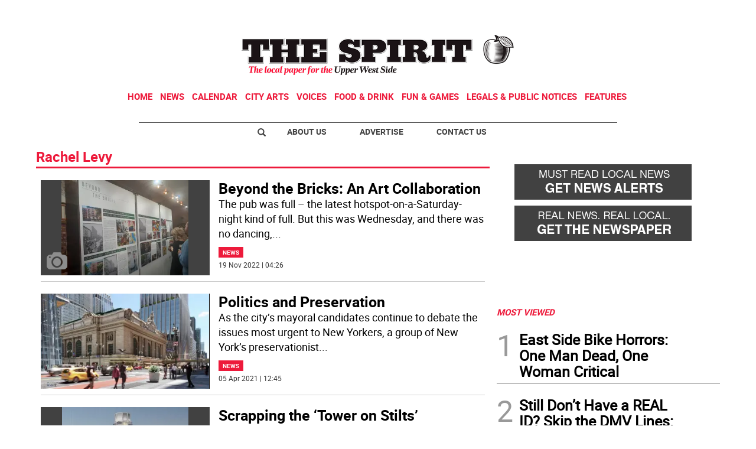

--- FILE ---
content_type: text/html
request_url: https://www.westsidespirit.com/kintra-portlet/html/ranking-viewer/ranking_details.jsp?portletItem=0106d904-5c75-4a3e-a018-d7cf47648683&refPreferenceId=&portletId=&scopeGroupId=3502612&companyId=10132&languageId=es_ES&plid=0&sectionPlid=0&secure=true&userId=10135&lifecycleRender=true&pathFriendlyURLPublic=%2Fweb&pathFriendlyURLPrivateUser=%2Fuser&pathFriendlyURLPrivateGroup=%2Fgroup&serverName=www.westsidespirit.com&cdnHost=&pathImage=https%3A%2F%2Fwww.westsidespirit.com%2Fimage&pathMain=%2Fc&pathContext=&urlPortal=https%3A%2F%2Fwww.westsidespirit.com&isMobileRequest=0&pathThemeImages=https%3A%2F%2Fwww.westsidespirit.com%2Fhtml%2Fthemes%2Fiter_basic%2Fimages
body_size: 718
content:
<html>
 <head></head>
 <body>
  <div class="iter-tabview-content-item  "> 
   <div class="element  full-access norestricted iter-rankingtab-mostviewed-bd" iteridart="AY5472983">
    <div class="template-136"> 
     <div class="content-number small"> 
      <span class="number"></span> 
     </div> 
     <div class="content-access"> 
      <span class="access">PRIME</span> 
     </div> 
     <a href="/news/east-side-bike-horrors-one-man-dead-one-woman-critical-AY5472983"> <h3 class="headline  font-1 extra-small bold"> <span class="priority-content" mlnid="idcon=10186298;order=15.0">East Side Bike Horrors: One Man Dead, One Woman Critical </span> </h3> </a> 
    </div>
   </div>
   <div class="element  full-access norestricted iter-rankingtab-mostviewed-bd" iteridart="AX5473772">
    <div class="template-136"> 
     <div class="content-number small"> 
      <span class="number"></span> 
     </div> 
     <div class="content-access"> 
      <span class="access">PRIME</span> 
     </div> 
     <a href="/voices/still-don-t-have-a-real-id-skip-the-dmv-lines-trust-triple-a-AX5473772"> <h3 class="headline  font-1 extra-small bold"> <span class="priority-content" mlnid="idcon=10187814;order=3.0">Still Don’t Have a REAL ID? Skip the DMV Lines: Trust Triple A!</span> </h3> </a> 
    </div>
   </div>
   <div class="element  full-access norestricted iter-rankingtab-mostviewed-bd" iteridart="FE5457106">
    <div class="template-136"> 
     <div class="content-number small"> 
      <span class="number"></span> 
     </div> 
     <div class="content-access"> 
      <span class="access">PRIME</span> 
     </div> 
     <a href="/news/nypd-man-shot-dead-in-west-village-after-pointing-imitation-gun-at-cops-FE5457106"> <h3 class="headline  font-1 extra-small bold"> <span class="priority-content" mlnid="idcon=10160229;order=9.0">NYPD: Man Shot Dead in West Village After Pointing Imitation Gun at Cops</span> </h3> </a> 
    </div>
   </div>
   <div class="element  full-access norestricted iter-rankingtab-mostviewed-bd" iteridart="CX5330141">
    <div class="template-136"> 
     <div class="content-number small"> 
      <span class="number"></span> 
     </div> 
     <div class="content-access"> 
      <span class="access">PRIME</span> 
     </div> 
     <a href="/features/best-of-manhattan/best-of-manhattan-2025-food-drink-CX5330141"> <h3 class="headline  font-1 extra-small bold"> <span class="priority-content" mlnid="idcon=9950470;order=54.0">Best of Manhattan 2025 - Food &amp; Drink</span> </h3> </a> 
    </div>
   </div>
   <div class="element  full-access norestricted iter-rankingtab-mostviewed-bd" iteridart="XH5458761">
    <div class="template-136"> 
     <div class="content-number small"> 
      <span class="number"></span> 
     </div> 
     <div class="content-access"> 
      <span class="access">PRIME</span> 
     </div> 
     <a href="/news/dem-clubs-tap-erik-bottcher-for-nys-senate-special-election-on-feb-3-XH5458761"> <h3 class="headline  font-1 extra-small bold"> <span class="priority-content" mlnid="idcon=10160738;order=15.0">Dem Clubs Tap Erik Bottcher for NYS Senate Special Election on Feb. 3</span> </h3> </a> 
    </div>
   </div> 
  </div> 
 </body>
</html>

--- FILE ---
content_type: text/html
request_url: https://www.westsidespirit.com/kintra-portlet/html/ranking-viewer/ranking_details.jsp?portletItem=149007d3-8c11-4e10-844c-cb15124f8765&refPreferenceId=&portletId=&scopeGroupId=3502612&companyId=10132&languageId=es_ES&plid=0&sectionPlid=0&secure=true&userId=10135&lifecycleRender=true&pathFriendlyURLPublic=%2Fweb&pathFriendlyURLPrivateUser=%2Fuser&pathFriendlyURLPrivateGroup=%2Fgroup&serverName=www.westsidespirit.com&cdnHost=&pathImage=https%3A%2F%2Fwww.westsidespirit.com%2Fimage&pathMain=%2Fc&pathContext=&urlPortal=https%3A%2F%2Fwww.westsidespirit.com&isMobileRequest=0&pathThemeImages=https%3A%2F%2Fwww.westsidespirit.com%2Fhtml%2Fthemes%2Fiter_basic%2Fimages
body_size: 724
content:
<html>
 <head></head>
 <body>
  <div class="iter-tabview-content-item  "> 
   <div class="element  full-access norestricted iter-rankingtab-mostcommented-bd" iteridart="NF5502582">
    <div class="template-136"> 
     <div class="content-number small"> 
      <span class="number"></span> 
     </div> 
     <div class="content-access"> 
      <span class="access">PRIME</span> 
     </div> 
     <a href="/news/early-voting-for-nys-senate-seat-on-west-side-postponed-NF5502582"> <h3 class="headline  font-1 extra-small bold"> <span class="priority-content" mlnid="idcon=10236808;order=2.0">Early Voting for NYS Senate Seat on West Side Postponed </span> </h3> </a> 
    </div>
   </div>
   <div class="element  full-access norestricted iter-rankingtab-mostcommented-bd" iteridart="HE5475283">
    <div class="template-136"> 
     <div class="content-number small"> 
      <span class="number"></span> 
     </div> 
     <div class="content-access"> 
      <span class="access">PRIME</span> 
     </div> 
     <a href="/news/fearing-penn-station-redevelopment-lithuanians-seek-to-landmark-150-year-old-hq-HE5475283"> <h3 class="headline  font-1 extra-small bold"> <span class="priority-content" mlnid="idcon=10188568;order=9.0">Fearing Penn Station Redevelopment, Lithuanians Seek to Landmark 150-Year-Old HQ</span> </h3> </a> 
    </div>
   </div>
   <div class="element  full-access norestricted iter-rankingtab-mostcommented-bd" iteridart="KF5474783">
    <div class="template-136"> 
     <div class="content-number small"> 
      <span class="number"></span> 
     </div> 
     <div class="content-access"> 
      <span class="access">PRIME</span> 
     </div> 
     <a href="/news/bill-forcing-disclosure-of-rent-stabilized-info-to-take-effect-KF5474783"> <h3 class="headline  font-1 extra-small bold"> <span class="priority-content" mlnid="idcon=10188502;order=3.0">Bill Forcing Disclosure of Rent-Stabilized Info to Take Effect </span> </h3> </a> 
    </div>
   </div>
   <div class="element  full-access norestricted iter-rankingtab-mostcommented-bd" iteridart="AA5460839">
    <div class="template-136"> 
     <div class="content-number small"> 
      <span class="number"></span> 
     </div> 
     <div class="content-access"> 
      <span class="access">PRIME</span> 
     </div> 
     <a href="/news/nurses-strike-15000-walkout-at-mount-sinai-ny-presbyterian-montefiore-hospitals-AA5460839"> <h3 class="headline  font-1 extra-small bold"> <span class="priority-content" mlnid="idcon=10160325;order=3.0">Nurses Strike! 15,000 Walkout at Mount Sinai, NY-Presbyterian &amp; Montefiore Hospitals</span> </h3> </a> 
    </div>
   </div>
   <div class="element  full-access norestricted iter-rankingtab-mostcommented-bd" iteridart="XH5458761">
    <div class="template-136"> 
     <div class="content-number small"> 
      <span class="number"></span> 
     </div> 
     <div class="content-access"> 
      <span class="access">PRIME</span> 
     </div> 
     <a href="/news/dem-clubs-tap-erik-bottcher-for-nys-senate-special-election-on-feb-3-XH5458761"> <h3 class="headline  font-1 extra-small bold"> <span class="priority-content" mlnid="idcon=10160738;order=15.0">Dem Clubs Tap Erik Bottcher for NYS Senate Special Election on Feb. 3</span> </h3> </a> 
    </div>
   </div> 
  </div> 
 </body>
</html>

--- FILE ---
content_type: text/html; charset=utf-8
request_url: https://www.google.com/recaptcha/api2/aframe
body_size: 267
content:
<!DOCTYPE HTML><html><head><meta http-equiv="content-type" content="text/html; charset=UTF-8"></head><body><script nonce="F30Vi1TyylyO76j5TF2y0A">/** Anti-fraud and anti-abuse applications only. See google.com/recaptcha */ try{var clients={'sodar':'https://pagead2.googlesyndication.com/pagead/sodar?'};window.addEventListener("message",function(a){try{if(a.source===window.parent){var b=JSON.parse(a.data);var c=clients[b['id']];if(c){var d=document.createElement('img');d.src=c+b['params']+'&rc='+(localStorage.getItem("rc::a")?sessionStorage.getItem("rc::b"):"");window.document.body.appendChild(d);sessionStorage.setItem("rc::e",parseInt(sessionStorage.getItem("rc::e")||0)+1);localStorage.setItem("rc::h",'1769287175800');}}}catch(b){}});window.parent.postMessage("_grecaptcha_ready", "*");}catch(b){}</script></body></html>